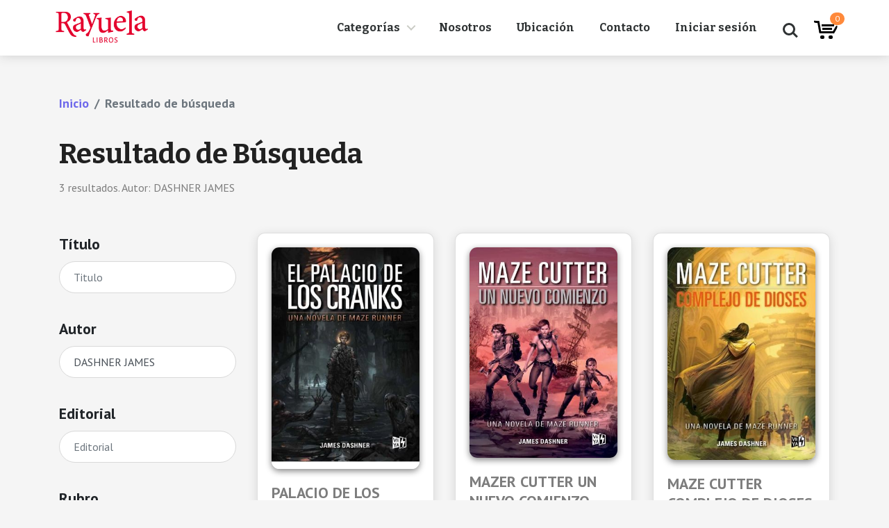

--- FILE ---
content_type: text/html; charset=UTF-8
request_url: https://rayuelalibros.com.ar/libros/buscar?autor=DASHNER%20JAMES
body_size: 17308
content:
<!doctype html>
<html lang="es">
<head>
	<!-- Required meta tags -->
	<meta charset="utf-8">
	<meta name="viewport" content="width=device-width, initial-scale=1, shrink-to-fit=no">

	<!-- Bootstrap CSS -->
	<link rel="stylesheet" type="text/css" href="https://rayuelalibros.com.ar/assets/rayuela/css/bootstrap.min.css" >
	<link rel="stylesheet" type="text/css" href="https://rayuelalibros.com.ar/assets/rayuela/css/styles.css">
	<!-- Important Owl stylesheet -->
	<link rel="stylesheet" type="text/css" href="https://rayuelalibros.com.ar/assets/rayuela/css/slick.css">
	<link rel="stylesheet" type="text/css" href="https://rayuelalibros.com.ar/assets/rayuela/css/slick-theme.css">
   <meta name="csrf-token" content="Xf3b8XtukC7XEOwjcUe4MvNSYYe3ZtLNL2hziT7f">

    <title>Rayuela Libros</title>
<!-- Global site tag (gtag.js) - Google Analytics -->
<script async src="https://www.googletagmanager.com/gtag/js?id=UA-102902967-23"></script>
<script>
  window.dataLayer = window.dataLayer || [];
  function gtag(){dataLayer.push(arguments);}
  gtag('js', new Date());

  gtag('config', 'UA-102902967-23');
</script>
    <!-- Scripts -->
    <script src="https://rayuelalibros.com.ar/js/app.js" ></script>
	<!-- Fonts -->
	<link rel="stylesheet" href="https://use.fontawesome.com/releases/v5.3.1/css/all.css" integrity="sha384-mzrmE5qonljUremFsqc01SB46JvROS7bZs3IO2EmfFsd15uHvIt+Y8vEf7N7fWAU" crossorigin="anonymous">
	<link href="https://fonts.googleapis.com/css?family=Bitter:400,700|PT+Sans:400,400i,700,700i" rel="stylesheet">

<!-- Facebook Pixel Code -->
<script>
	!function(f,b,e,v,n,t,s)
	{if(f.fbq)return;n=f.fbq=function(){n.callMethod?
	n.callMethod.apply(n,arguments):n.queue.push(arguments)};
	if(!f._fbq)f._fbq=n;n.push=n;n.loaded=!0;n.version='2.0';
	n.queue=[];t=b.createElement(e);t.async=!0;
	t.src=v;s=b.getElementsByTagName(e)[0];
	s.parentNode.insertBefore(t,s)}(window,document,'script',
	'https://connect.facebook.net/en_US/fbevents.js');
	fbq('init', '520536805227390'); 
	fbq('track', 'PageView');
	</script>
	<noscript>
	<img height="1" width="1" 
	src="https://www.facebook.com/tr?id=520536805227390&ev=PageView
	&noscript=1"/>
	</noscript>
	<!-- End Facebook Pixel Code -->
</head>
<body class="nav-is-fixed section-search">
	<script>
		var siteRoot=  'https://rayuelalibros.com.ar'
	</script>
	<header class="cd-main-header">
			<a class="cd-logo" href="https://rayuelalibros.com.ar"><img src="https://rayuelalibros.com.ar/assets/rayuela/img/logo.png" alt="Logo"></a>
			<ul class="cd-header-buttons">
				<li><a class="cd-search-trigger" href="#cd-search"><span></span></a></li>
				<li><a class="cd-nav-trigger" href="#cd-primary-nav"><span></span></a></li>
				<span id="rayuelaVue">
					<carrito ref="carritoRef"></carrito>
				</span>
				<ul>

	</header>
	<main class="cd-main-content">
		
	<script>
		var buscadorData = JSON.parse('{"autor":"DASHNER JAMES"}')
	</script>

<section class="breadcrumbs section-top">
	<div class="container">
		<div class="row">
			<div class="col-lg-12">
				<nav aria-label="breadcrumb">
					<ol class="breadcrumb">
						<li class="breadcrumb-item"><a href="https://rayuelalibros.com.ar">Inicio</a></li>
						<li class="breadcrumb-item active" aria-current="page">Resultado de búsqueda</li>
					</ol>
				</nav>
			</div>
		</div>
	</div>
</section>

<section class="search-title">
	<div class="container">
		<div class="row">
			<div class="col-lg-12">
				<h2>Resultado de Búsqueda</h2>
				<h4>3  resultados. Autor: DASHNER JAMES</h4>
			</div>
		</div>
	</div>
</section>
<section class="search-data">
	<div class="container">
		<div class="row" >
			<div class="col-lg-3 form d-none d-sm-none d-md-none d-lg-block">
				<form action="https://rayuelalibros.com.ar/libros/buscar" method="get" id="buscadorVue" ref="form">
					<div class="form-group">
						<label for="editorial">Título</label>
						<input v-model="titulo" type="text" class="form-control" name="titulo" id="titulo" placeholder="Titulo">
					</div>
					<div class="form-group">
						<label for="editorial">Autor</label>
						<input v-model="autor" type="text" class="form-control" name="autor" id="autor" placeholder="Autor">
					</div>

					<div class="form-group">
						<label for="editorial">Editorial</label>
						<input v-model="editorial" type="text" class="form-control" name="editorial" id="editorial" placeholder="Editorial">
					</div>

					<div class="form-group">
						<label for="rubro">Rubro</label>
						<div class="select" >
							<select name="rubro" v-model="rubroSeleccionado">
								<option :value="null" >Rubro</option>
								<option  v-for="(item, index) in rubros" v-bind:value="item.id" >{{ item.nombre }}</option>
							</select>

						</div>
					</div>
					<div class="form-group">
						<label for="subrubro">Subrubro</label>
						<div class="select" v-bind:class="[rubroSeleccionado ? '' : 'is_disabled']">
							<select @change="buscar" name="subrubro" v-model="subrubroSeleccionado">
								<option :value="null" >Subrubro</option>
								<option v-for="(option,index) in traerSubrubros()"  v-bind:value="option.id" >{{option.nombre}}</option>
							</select>
						</div>
					</div>
					<div class="form-group">
						<label for="isbn">ISBN-10</label>
						<input v-model="isbn" type="text" class="form-control" name="isbn" id="isbn" placeholder="15568433-42">
					</div>
					<label for="precio">Precio</label>
					<div class="form-row align-items-center">
						<div class="col-5">
							<input v-model="precioMin" type="text" class="form-control" name="precioMin" placeholder="Min">
						</div>
						<div class="col text-center">
							<i class="fas fa-arrows-alt-h"></i>
						</div>
						<div class="col-5">
							<input  v-model="precioMax" type="email" class="form-control" name="precioMax" placeholder="Max">
						</div>
					</div>
					<div class="form-group form-group-formato">
						<label for="formato">Formato</label>
						<input v-model="formato" type="text" class="form-control" id="formato" name="formato" placeholder="Formato">
					</div>
					<div class="form-group">
						<label for="ilustrador">Ilustrador</label>
						<input v-model="ilustrador" type="text" class="form-control" id="ilustrador" name="ilustrador" placeholder="Juan Perez...">
					</div>
					<div class="form-group">
						<label for="personajes">Personajes</label>
						<input v-model="personajes" type="text" class="form-control" id="personajes" name="personajes" placeholder="Piratas...">
					</div>
					<div class="form-group">
						<label for="edicion">Edición</label>
						<input v-model="edicion" type="text" class="form-control" id="edicion" name="edicion" placeholder="2000...">
					</div>
					<div class="form-group">
						<label for="reedicion">Reedición</label>
						<input v-model="reedicion" type="text" class="form-control" id="reedicion" name="reedicion" disabled placeholder="2003...">
					</div>
					<div class="form-group">
						<label for="traductor">Traductor</label>
						<input v-model="traductor" type="text" class="form-control" id="traductor" name="traductor" placeholder="Traductor...">
					</div>
					<div class="form-group">
						<label for="coleccion">Colección</label>
						<input v-model="coleccion" type="text" class="form-control" id="coleccion" name="coleccion" placeholder="Colección...">
					</div>
				</form>
			</div>
			<div class="col-lg-9" id="btn-click1">
				<div class="row d-lg-none d-xl-none">
					<div class="col-12">
						<button class="btn-busqueda-mobile" data-toggle="collapse" data-target="#busqueda-mobile-top" aria-expanded="false" aria-controls="busqueda-mobile-top" >Mejorar filtros de búsqueda <i class="fas fa-search-plus"></i></button>
						<div class="form collapse" id="busqueda-mobile-top">
						<form action="https://rayuelalibros.com.ar/libros/buscar" method="get" id="buscadorVue2" ref="form">
					
					<div class="form-group">
						<label for="editorial">Título</label>
						<input v-model="titulo" type="text" class="form-control" name="titulo" id="titulo" placeholder="Titulo">
					</div>
					<div class="form-group">
						<label for="editorial">Autor</label>
						<input v-model="autor" type="text" class="form-control" name="autor" id="autor" placeholder="Autor">
					</div>

					<div class="form-group">
						<label for="editorial">Editorial</label>
						<input v-model="editorial" type="text" class="form-control" name="editorial" id="editorial" placeholder="Editorial">
					</div>

					<div class="form-group">
						<label for="rubro">Rubro</label>
						<div class="select" >
							<select name="rubro" v-model="rubroSeleccionado">
								<option :value="null" >Rubro</option>
								<option  v-for="(item, index) in rubros" v-bind:value="item.id" >{{ item.nombre }}</option>
							</select>

						</div>
					</div>
					<div class="form-group">
						<label for="subrubro">Subrubro</label>
						<div class="select" v-bind:class="[rubroSeleccionado ? '' : 'is_disabled']">
							<select @change="buscar" name="subrubro" v-model="subrubroSeleccionado">
								<option :value="null" >Subrubro</option>
								<option v-for="(option,index) in traerSubrubros()"  v-bind:value="option.id" >{{option.nombre}}</option>
							</select>
						</div>
					</div>
					<div class="form-group">
						<label for="isbn">ISBN-10</label>
						<input v-model="isbn" type="text" class="form-control" name="isbn" id="isbn" placeholder="15568433-42">
					</div>
					<label for="precio">Precio</label>
					<div class="form-row align-items-center">
						<div class="col-5">
							<input v-model="precioMin" type="text" class="form-control" name="precioMin" placeholder="Min">
						</div>
						<div class="col text-center">
							<i class="fas fa-arrows-alt-h"></i>
						</div>
						<div class="col-5">
							<input  v-model="precioMax" type="email" class="form-control" name="precioMax" placeholder="Max">
						</div>
					</div>
					<div class="form-group form-group-formato">
						<label for="formato">Formato</label>
						<input v-model="formato" type="text" class="form-control" id="formato" name="formato" placeholder="Formato">
					</div>
					<div class="form-group">
						<label for="ilustrador">Ilustrador</label>
						<input v-model="ilustrador" type="text" class="form-control" id="ilustrador" name="ilustrador" placeholder="Juan Perez...">
					</div>
					<div class="form-group">
						<label for="personajes">Personajes</label>
						<input v-model="personajes" type="text" class="form-control" id="personajes" name="personajes" placeholder="Piratas...">
					</div>
					<div class="form-group">
						<label for="edicion">Edición</label>
						<input v-model="edicion" type="text" class="form-control" id="edicion" name="edicion" placeholder="2000...">
					</div>
					<div class="form-group">
						<label for="reedicion">Reedición</label>
						<input v-model="reedicion" type="text" class="form-control" id="reedicion" name="reedicion" disabled placeholder="2003...">
					</div>
					<div class="form-group">
						<label for="traductor">Traductor</label>
						<input v-model="traductor" type="text" class="form-control" id="traductor" name="traductor" placeholder="Traductor...">
					</div>
					<div class="form-group">
						<label for="coleccion">Colección</label>
						<input v-model="coleccion" type="text" class="form-control" id="coleccion" name="coleccion" placeholder="Colección...">
					</div>
				</form>
						</div>
					</div>
				</div>
				<div class="row" id="resultado-libros"> 
										<div class="col-lg-4">
						<div class="card card-book" > 
							<a href="https://rayuelalibros.com.ar/libros/ver/346185"><img class="card-img-top" src="/imagenes-libros/9789877477917.jpg" alt="Card image cap" id="img-libro-346185"></a>
							<div class="card-body">
								<h4 class="card-title"><a href="https://rayuelalibros.com.ar/libros/ver/346185">PALACIO DE LOS CRANKS EL</a></h4>
																<p class="card-author">por: <a href="https://rayuelalibros.com.ar/libros/buscar?autor=DASHNER JAMES ">DASHNER JAMES</a></p>
																<a href="https://rayuelalibros.com.ar/libros/ver/346185" class="btn btn-book">Ver libro</a>

								<a class="btn btn-book me-interesa-btn" href="https://api.whatsapp.com/send?phone=5492215672000&text=Hola!%20Me%20interesa%20este%20libro%20%22PALACIO DE LOS CRANKS EL%22%20https://rayuelalibros.com.ar/libros/ver/346185" target="_blank"><i class="fab fa-whatsapp"></i> Consultar</a>							</div>
						</div>
					</div>
										<div class="col-lg-4">
						<div class="card card-book" > 
							<a href="https://rayuelalibros.com.ar/libros/ver/360332"><img class="card-img-top" src="/imagenes-libros/9789877478969.jpg" alt="Card image cap" id="img-libro-360332"></a>
							<div class="card-body">
								<h4 class="card-title"><a href="https://rayuelalibros.com.ar/libros/ver/360332">MAZER CUTTER UN NUEVO COMIENZO</a></h4>
																<p class="card-author">por: <a href="https://rayuelalibros.com.ar/libros/buscar?autor=DASHNER JAMES ">DASHNER JAMES</a></p>
																<a href="https://rayuelalibros.com.ar/libros/ver/360332" class="btn btn-book">Ver libro</a>

								<a class="btn btn-book me-interesa-btn" href="https://api.whatsapp.com/send?phone=5492215672000&text=Hola!%20Me%20interesa%20este%20libro%20%22MAZER CUTTER UN NUEVO COMIENZO%22%20https://rayuelalibros.com.ar/libros/ver/360332" target="_blank"><i class="fab fa-whatsapp"></i> Consultar</a>							</div>
						</div>
					</div>
										<div class="col-lg-4">
						<div class="card card-book" > 
							<a href="https://rayuelalibros.com.ar/libros/ver/376100"><img class="card-img-top" src="/imagenes-libros/9786313001019.jpg" alt="Card image cap" id="img-libro-376100"></a>
							<div class="card-body">
								<h4 class="card-title"><a href="https://rayuelalibros.com.ar/libros/ver/376100">MAZE CUTTER COMPLEJO DE DIOSES</a></h4>
																<p class="card-author">por: <a href="https://rayuelalibros.com.ar/libros/buscar?autor=DASHNER JAMES ">DASHNER JAMES</a></p>
																<a href="https://rayuelalibros.com.ar/libros/ver/376100" class="btn btn-book">Ver libro</a>

								<a class="btn btn-book me-interesa-btn" href="https://api.whatsapp.com/send?phone=5492215672000&text=Hola!%20Me%20interesa%20este%20libro%20%22MAZE CUTTER COMPLEJO DE DIOSES%22%20https://rayuelalibros.com.ar/libros/ver/376100" target="_blank"><i class="fab fa-whatsapp"></i> Consultar</a>							</div>
						</div>
					</div>
					
				</div>

				<div class="row d-lg-none d-xl-none">
					<div class="col-12">
						<button class="btn-busqueda-mobile" data-toggle="collapse" data-target="#busqueda-mobile-top2" aria-expanded="false" aria-controls="busqueda-mobile-top2" >Mejorar filtros de búsqueda <i class="fas fa-search-plus"></i></button>
						<div class="form collapse" id="busqueda-mobile-top2">
						<form action="https://rayuelalibros.com.ar/libros/buscar" method="get" id="buscadorVue3" ref="form">
					<div class="form-group">
						<label for="editorial">Título</label>
						<input v-model="titulo" type="text" class="form-control" name="titulo" id="titulo" placeholder="Titulo">
					</div>
					<div class="form-group">
						<label for="editorial">Autor</label>
						<input v-model="autor" type="text" class="form-control" name="autor" id="autor" placeholder="Autor">
					</div>


					<div class="form-group">
						<label for="editorial">Editorial</label>
						<input v-model="editorial" type="text" class="form-control" name="editorial" id="editorial" placeholder="Editorial">
					</div>

					<div class="form-group">
						<label for="rubro">Rubro</label>
						<div class="select" >
							<select name="rubro" v-model="rubroSeleccionado">
								<option :value="null" >Rubro</option>
								<option  v-for="(item, index) in rubros" v-bind:value="item.id" >{{ item.nombre }}</option>
							</select>

						</div>
					</div>
					<div class="form-group">
						<label for="subrubro">Subrubro</label>
						<div class="select" v-bind:class="[rubroSeleccionado ? '' : 'is_disabled']">
							<select @change="buscar" name="subrubro" v-model="subrubroSeleccionado">
								<option :value="null" >Subrubro</option>
								<option v-for="(option,index) in traerSubrubros()"  v-bind:value="option.id" >{{option.nombre}}</option>
							</select>
						</div>
					</div>
					<div class="form-group">
						<label for="isbn">ISBN-10</label>
						<input v-model="isbn" type="text" class="form-control" name="isbn" id="isbn" placeholder="15568433-42">
					</div>
					<label for="precio">Precio</label>
					<div class="form-row align-items-center">
						<div class="col-5">
							<input v-model="precioMin" type="text" class="form-control" name="precioMin" placeholder="Min">
						</div>
						<div class="col text-center">
							<i class="fas fa-arrows-alt-h"></i>
						</div>
						<div class="col-5">
							<input  v-model="precioMax" type="email" class="form-control" name="precioMax" placeholder="Max">
						</div>
					</div>
					<div class="form-group form-group-formato">
						<label for="formato">Formato</label>
						<input v-model="formato" type="text" class="form-control" id="formato" name="formato" placeholder="Formato">
					</div>
					<div class="form-group">
						<label for="ilustrador">Ilustrador</label>
						<input v-model="ilustrador" type="text" class="form-control" id="ilustrador" name="ilustrador" placeholder="Juan Perez...">
					</div>
					<div class="form-group">
						<label for="personajes">Personajes</label>
						<input v-model="personajes" type="text" class="form-control" id="personajes" name="personajes" placeholder="Piratas...">
					</div>
					<div class="form-group">
						<label for="edicion">Edición</label>
						<input v-model="edicion" type="text" class="form-control" id="edicion" name="edicion" placeholder="2000...">
					</div>
					<div class="form-group">
						<label for="reedicion">Reedición</label>
						<input v-model="reedicion" type="text" class="form-control" id="reedicion" name="reedicion" disabled placeholder="2003...">
					</div>
					<div class="form-group">
						<label for="traductor">Traductor</label>
						<input v-model="traductor" type="text" class="form-control" id="traductor" name="traductor" placeholder="Traductor...">
					</div>
					<div class="form-group">
					
						<label for="coleccion">Colección</label>
						<input v-model="coleccion" type="text" class="form-control" id="coleccion" name="coleccion" placeholder="Colección...">
					</div>
				</form>
						</div>
					</div>
				</div>

				<nav aria-label="...">

					
				</nav>
			</div>
		</div>
	</div>
</section>


<br>
		<!-- <section class="todo-pago">
			<div class="container">
				<div class="row">
					<div class="col-lg-12 text-center">
						<img src="https://rayuelalibros.com.ar/assets/rayuela/img/todopago.png" class="img-fluid" alt="">
					</div>
				</div>
			</div>
		</section> -->
		<footer>
	<div class="bg-red">
		<div class="container">
			<div class="row">
				<div class="col-lg-3">
					<h5>Institucional</h5>
					<ul>
						<li><a href="https://rayuelalibros.com.ar/nosotros">Nosotros</a></li>
						<li><a href="https://rayuelalibros.com.ar/ubicacion">Ubicación</a></li>
						<li><a href="https://rayuelalibros.com.ar/contacto">Contacto</a></li>
					</ul>
				</div>
				<div class="col-lg-3">
					<h5>Productos</h5>
					<ul>
						<li><a href="https://rayuelalibros.com.ar/login">Iniciar sesión</a></li>
						<li><a href="https://rayuelalibros.com.ar/login">Registrarse</a></li>
						<li><a href="https://rayuelalibros.com.ar/faq">Preguntas frecuentes</a></li>
					</ul>
				</div>
				<div class="col-lg-3">
					<h5>Politicas</h5>
					<ul>
						<li><a href="https://rayuelalibros.com.ar/privacidad">Privacidad</a></li>
						<li><a href="https://rayuelalibros.com.ar/condiciones">Condiciones de uso</a></li>
					</ul>
				</div>
				<div class="col-lg-3">
					<h5>Atención al cliente</h5>
					<ul>
						<li>+54 9 221 567-2000 /  427-0619 </li>
						<li>Lunes a Viernes de 9:00 a 18:30 hs</li>
						<li>Sábados de 9:30 a 13:00</li>
					</ul>
				</div>
			</div>
			<div class="row">
				<div class="col-lg-12 text-center social">
				
				<a target="_blank" href="https://api.whatsapp.com/send?phone=5492215672000" ><i class="fab fa-whatsapp"></i></a>
							<a target="_blank" href="https://www.facebook.com/rayuelalaplata/" ><i class="fab fa-facebook"></i></a>
							<a target="_blank" href="https://www.instagram.com/rayuelalaplata/" ><i class="fab fa-instagram"></i></a>
					<p>Plaza Italia n° 187 e/ 44 y diag. 77</p>
				</div>
			</div>
		</div>
	</div>
	<div class="container sub-footer">
		<div class="row">
			<div class="col-lg-8">
				<img src="https://rayuelalibros.com.ar/assets/rayuela/img/logo.png" alt="Logo Rayuela">
				<p> Copyright © 2019 Rayuela. Todos los derechos reservados.</p>
				<a href="#"><img src="https://rayuelalibros.com.ar/assets/rayuela/img/datafiscal.png" alt="Data Fiscal Rayuela"></a>
			</div>
			<div class="col-lg-4 text-right">
				<a href="http://www.inhouse.com.ar"><img src="https://rayuelalibros.com.ar/assets/rayuela/img/inhouse.png" alt="Inhouse - Soluciones web"></a>
			</div>
		</div>
	</div>
</footer>
		<div class="cd-overlay"></div>
	</main>
	<nav class="cd-nav">
			<ul id="cd-primary-nav" class="cd-primary-nav is-fixed">
				<li class="has-children">
					<a href="#">Categorías</a>

					<ul class="cd-secondary-nav is-hidden">
						<li class="go-back"><a href="#0">Menu</a></li>

						<li class="has-children">
							<a href="https://rayuelalibros.com.ar/libros/buscar?&rubro=61">Infantiles</a>
							<ul class="is-hidden">
								<li class="go-back"><a href="#0">Volver</a></li>
								<li><a href="https://rayuelalibros.com.ar/libros/buscar?&rubro=61&subrubro=235">0 a 2</a></li>
								<li><a href="https://rayuelalibros.com.ar/libros/buscar?&rubro=61&subrubro=236">3 a 5</a></li>
								<li><a href="https://rayuelalibros.com.ar/libros/buscar?&rubro=61&subrubro=237">6 a 8</a></li>
								<li><a href="https://rayuelalibros.com.ar/libros/buscar?&rubro=61&subrubro=238">9 a 11</a></li>
							</ul>
						</li>
						<li class="has-children">
							<a href="https://rayuelalibros.com.ar/libros/buscar?&rubro=28">Literatura </a>
							<ul class="is-hidden">
								<li class="go-back"><a href="#0">Volver</a></li>
								<li><a href="https://rayuelalibros.com.ar/libros/buscar?&rubro=28&subrubro=243">Literatura argentina</a></li>
								<li><a href="https://rayuelalibros.com.ar/libros/buscar?&rubro=28&subrubro=224">Literatura general</a></li>
								<li><a href="https://rayuelalibros.com.ar/libros/buscar?&rubro=28&subrubro=245">Literatura norteamericana</a></li>
									<!-- <li><a href="https://rayuelalibros.com.ar/libros/buscar?&rubro=28&subrubro=245">Literatura universal FALTAAAA</a></li> -->
								<li><a href="https://rayuelalibros.com.ar/libros/buscar?&rubro=28&subrubro=246">Novela gráfica</a></li>
							</ul>
						</li>
						<li class="has-children">
							<a href="https://rayuelalibros.com.ar/libros/buscar?&rubro=72">Juveniles</a>
							<ul class="is-hidden">
								<li class="go-back"><a href="#0">Volver</a></li>
								<li><a href="https://rayuelalibros.com.ar/libros/buscar?&rubro=72&subrubro=288">Ciencia ficción</a></li>
								<li><a href="https://rayuelalibros.com.ar/libros/buscar?&rubro=72&subrubro=290">Entretenimiento</a></li>
								<li><a href="https://rayuelalibros.com.ar/libros/buscar?&rubro=72&subrubro=189">Fantástico</a></li>
								<li><a href="https://rayuelalibros.com.ar/libros/buscar?&rubro=72&subrubro=289">Género negro</a></li>
								<li><a href="https://rayuelalibros.com.ar/libros/buscar?&rubro=72&subrubro=287">Realismo</a></li>
							</ul>
						</li>
						<li class="has-children">
							<a href="https://rayuelalibros.com.ar/libros/buscar?&rubro=20">Educación</a>
							<ul class="is-hidden">
								<li class="go-back"><a href="#0">Volver</a></li>
								<li><a href="https://rayuelalibros.com.ar/libros/buscar?&rubro=20&subrubro=172">Educación</a></li>
								<li><a href="https://rayuelalibros.com.ar/libros/buscar?&rubro=20&subrubro=257">Didáctica</a></li>
								<li><a href="https://rayuelalibros.com.ar/libros/buscar?&rubro=20&subrubro=260">Gestión administración política educativa</a></li>
								<li><a href="https://rayuelalibros.com.ar/libros/buscar?&rubro=20&subrubro=259">Orientación escolar</a></li>
								<li><a href="https://rayuelalibros.com.ar/libros/buscar?&rubro=20&subrubro=258">Pedagogía</a></li>
								<li><a href="https://rayuelalibros.com.ar/libros/buscar?&rubro=20&subrubro=261">Revistas</a></li>
							</ul>
						</li>

						<li class="has-children">
							<a >Otros rubros</a>
							<ul class="is-hidden">
								<li class="go-back"><a href="#0">Volver</a></li>
								<li><a href="https://rayuelalibros.com.ar/libros/buscar">Ver más rubros</a></li>
								<!-- <li><a href="https://rayuelalibros.com.ar/libros/buscar?&rubro=74">Artes</a></li>
								cocina
								<li><a href="https://rayuelalibros.com.ar/libros/buscar?&rubro=29&subrubro=151">Agenda</a></li>
								<li><a href="https://rayuelalibros.com.ar/libros/buscar?&rubro=45">Diccionarios</a></li>
								<li><a href="https://rayuelalibros.com.ar/libros/buscar?&rubro=74&subrubro=252">Danza</a></li>
								<li><a href="https://rayuelalibros.com.ar/libros/buscar?&rubro=74&subrubro=250">Diseño</a></li>
								<li><a href="https://rayuelalibros.com.ar/libros/buscar?&rubro=74&subrubro=248">Fotografia</a></li> -->
							</ul>
						</li>


<!-- 
						<li class="has-children">
							<a href="https://rayuelalibros.com.ar/libros/buscar?&rubro=16&subrubro=145">Adolescente/complementario</a>
						
							<a href="https://rayuelalibros.com.ar/libros/buscar?&rubro=29&subrubro=151">Agendas</a>
						
							<a href="https://rayuelalibros.com.ar/libros/buscar?&rubro=32&subrubro=183">Antropología</a>
						</li>
						<li class="has-children">
							<a href="https://rayuelalibros.com.ar/libros/buscar?&rubro=74">Artes</a>
							<ul class="is-hidden">
								<li class="go-back"><a href="#0">Volver</a></li>
								<li><a href="https://rayuelalibros.com.ar/libros/buscar?&rubro=74&subrubro=251">Arquitectura y decoración de interiores</a></li>
								<li><a href="https://rayuelalibros.com.ar/libros/buscar?&rubro=74&subrubro=247">Artes visuales</a></li>
								<li><a href="https://rayuelalibros.com.ar/libros/buscar?&rubro=74&subrubro=249">Cine</a></li>
								<li><a href="https://rayuelalibros.com.ar/libros/buscar?&rubro=74&subrubro=252">Danza</a></li>
								<li><a href="https://rayuelalibros.com.ar/libros/buscar?&rubro=74&subrubro=250">Diseño</a></li>
								<li><a href="https://rayuelalibros.com.ar/libros/buscar?&rubro=74&subrubro=248">Fotografia</a></li>
							</ul>
						</li>
						<li class="has-children">
							<a href="https://rayuelalibros.com.ar/libros/buscar?&rubro=35&subrubro=128">Bibliotecología</a>
						</li>
						<li class="has-children">
							<a href="https://rayuelalibros.com.ar/libros/buscar?&rubro=41">Cocina</a>
							<ul class="is-hidden">
								<li class="go-back"><a href="#0">Volver</a></li>
								<li><a href="https://rayuelalibros.com.ar/libros/buscar?&rubro=41&subrubro=282">Bebidas</a></li>
								<li><a href="https://rayuelalibros.com.ar/libros/buscar?&rubro=41&subrubro=280">Cocina de autor</a></li>
								<li><a href="https://rayuelalibros.com.ar/libros/buscar?&rubro=41&subrubro=281">Cocina del mundo</a></li>
								<li><a href="https://rayuelalibros.com.ar/libros/buscar?&rubro=41&subrubro=276">Dietas especiales</a></li>
								<li><a href="https://rayuelalibros.com.ar/libros/buscar?&rubro=41&subrubro=277">Dulce</a></li>
								<li><a href="https://rayuelalibros.com.ar/libros/buscar?&rubro=41&subrubro=279">Recetario</a></li>
								<li><a href="https://rayuelalibros.com.ar/libros/buscar?&rubro=41&subrubro=278">Salado</a></li>
							</ul>
						</li>
						<li class="has-children">
							<a href="https://rayuelalibros.com.ar/libros/buscar?&rubro=19&subrubro=178">Comunicación</a>
						
							<a href="https://rayuelalibros.com.ar/libros/buscar?&rubro=43&subrubro=143">Crítica/Teoría Literaria</a>
						</li>
						<li class="has-children">
							<a href="https://rayuelalibros.com.ar/libros/buscar?&rubro=44">Deporte</a>
							<ul class="is-hidden">
								<li class="go-back"><a href="#0">Volver</a></li>
								<li><a href="https://rayuelalibros.com.ar/libros/buscar?&rubro=44&subrubro=264">Formativos</a></li>
								<li><a href="https://rayuelalibros.com.ar/libros/buscar?&rubro=44&subrubro=154">Fútbol</a></li>
								<li><a href="https://rayuelalibros.com.ar/libros/buscar?&rubro=44&subrubro=265">Otros deportes</a></li>
								<li><a href="https://rayuelalibros.com.ar/libros/buscar?&rubro=44&subrubro=263">Reglamentos</a></li>
							</ul>
						</li>
						<li class="has-children">
							<a href="https://rayuelalibros.com.ar/libros/buscar?&rubro=4&subrubro=174">Derecho</a>
						
							<a href="https://rayuelalibros.com.ar/libros/buscar?&rubro=45">Diccionarios</a>
						
							<a href="https://rayuelalibros.com.ar/libros/buscar?&rubro=47&subrubro=164">Divulgación científica</a>
						</li>
						<li class="has-children">
							<a href="https://rayuelalibros.com.ar/libros/buscar?&rubro=39">Economía</a>
							<ul class="is-hidden">
								<li class="go-back"><a href="#0">Volver</a></li>
								<li><a href="https://rayuelalibros.com.ar/libros/buscar?&rubro=39&subrubro=293">Economía política</a></li>
								<li><a href="https://rayuelalibros.com.ar/libros/buscar?&rubro=39&subrubro=270">Liderazgo</a></li>
								<li><a href="https://rayuelalibros.com.ar/libros/buscar?&rubro=39&subrubro=292">Managment</a></li>
								<li><a href="https://rayuelalibros.com.ar/libros/buscar?&rubro=39&subrubro=141">Marketing</a></li>
								<li><a href="https://rayuelalibros.com.ar/libros/buscar?&rubro=39&subrubro=269">Técnicos</a></li>
							</ul>
						</li>
						
						<li class="has-children">
							<a href="https://rayuelalibros.com.ar/libros/buscar?&rubro=21&subrubro=102">Ensayos/Ciencias sociales</a>
						</li>
						<li class="has-children">
							<a href="https://rayuelalibros.com.ar/libros/buscar?&rubro=73">Estilo de vida</a>
							<ul class="is-hidden">
								<li class="go-back"><a href="#0">Volver</a></li>
								<li><a href="https://rayuelalibros.com.ar/libros/buscar?&rubro=73&subrubro=242">Animales</a></li>
								<li><a href="https://rayuelalibros.com.ar/libros/buscar?&rubro=73&subrubro=239">Hacelo vos</a></li>
								<li><a href="https://rayuelalibros.com.ar/libros/buscar?&rubro=73&subrubro=241">Jardinería</a></li>
								<li><a href="https://rayuelalibros.com.ar/libros/buscar?&rubro=73&subrubro=240">Ocio</a></li>
							</ul>
						</li>
						<li class="has-children">
							<a href="https://rayuelalibros.com.ar/libros/buscar?&rubro=49&subrubro=149">Filosofía/Epistemología</a>
						
							<a href="https://rayuelalibros.com.ar/libros/buscar?&rubro=50&subrubro=175">Fonoaudiología/Reeducación</a>
						</li>
						<li class="has-children">
							<a href="https://rayuelalibros.com.ar/libros/buscar?&rubro=75">Historia y política</a>
							<ul class="is-hidden">
								<li class="go-back"><a href="#0">Volver</a></li>
								<li><a href="https://rayuelalibros.com.ar/libros/buscar?&rubro=75&subrubro=254">Historia y política americana</a></li>
								<li><a href="https://rayuelalibros.com.ar/libros/buscar?&rubro=75&subrubro=253">Historia y política argentina</a></li>
								<li><a href="https://rayuelalibros.com.ar/libros/buscar?&rubro=75&subrubro=255">Historia y política universal</a></li>
								<li><a href="https://rayuelalibros.com.ar/libros/buscar?&rubro=75&subrubro=256">Teoría histórica política</a></li>
							</ul>
						</li>
						
						
						<li class="has-children">
							<a href="https://rayuelalibros.com.ar/libros/buscar?&rubro=67&subrubro=168">Lingüística</a>
						</li>
						
						<li class="has-children">
							<a href="https://rayuelalibros.com.ar/libros/buscar?&rubro=54&subrubro=100">Poesía</a>
						
							<a href="https://rayuelalibros.com.ar/libros/buscar?&rubro=27&subrubro=229">Psicología</a>
						
							<a href="https://rayuelalibros.com.ar/libros/buscar?&rubro=25&subrubro=153">Sociología</a>
						
							<a href="https://rayuelalibros.com.ar/libros/buscar?&rubro=56&subrubro=233">Superación personal/Ciencias alternaticas</a>
					
							<a href="https://rayuelalibros.com.ar/libros/buscar?&rubro=65&subrubro=160">Teatro</a>
						
							<a href="https://rayuelalibros.com.ar/libros/buscar?&rubro=57&subrubro=152">Terapias y lenguajes</a>
						
							<a href="https://rayuelalibros.com.ar/libros/buscar?&rubro=26&subrubro=139">Trabajo social</a>
						</li>
						<li class="has-children">
							<a href="https://rayuelalibros.com.ar/libros/buscar?&rubro=58">Turismo</a>
							<ul class="is-hidden">
								<li class="go-back"><a href="#0">Volver</a></li>
								<li><a href="https://rayuelalibros.com.ar/libros/buscar?&rubro=58&subrubro=165">Guías</a></li>
								<li><a href="https://rayuelalibros.com.ar/libros/buscar?&rubro=58&subrubro=267">Idioma viajero</a></li>
								<li><a href="https://rayuelalibros.com.ar/libros/buscar?&rubro=58&subrubro=266">Mapas</a></li>
								
							</ul>
						</li>-->
					</ul>
				</li> 

				<li><a href="https://rayuelalibros.com.ar/nosotros">Nosotros</a></li>
				<li><a href="https://rayuelalibros.com.ar/ubicacion">Ubicación</a></li>
				<li><a href="https://rayuelalibros.com.ar/contacto">Contacto</a></li>
                					<li >
						<a href="https://rayuelalibros.com.ar/login" class="nav-link">Iniciar sesión</a>
					</li>
							</ul> <!-- primary-nav -->
		</nav> <!-- cd-nav -->	<div id="cd-search" class="cd-search">
		<form action="https://rayuelalibros.com.ar/libros/buscar" method="get" >
				<input name="general" type="search" placeholder="Buscar libro...">
		</form>
	</div>


<!-- Optional JavaScript -->
<!-- jQuery first, then Popper.js, then Bootstrap JS -->

<script src="https://rayuelalibros.com.ar/assets/rayuela/js/jquery-3.3.1.slim.min.js"></script>
<script src="https://rayuelalibros.com.ar/assets/rayuela/js/popper.min.js"></script>
<script src="https://rayuelalibros.com.ar/assets/rayuela/js/bootstrap.min.js"></script>

<script src="https://rayuelalibros.com.ar/assets/rayuela/js/modernizr.js"></script>

<!-- Include js plugin -->
<script src="https://rayuelalibros.com.ar/assets/rayuela//js/slick.min.js"></script>
<script src="https://rayuelalibros.com.ar/assets/rayuela/js/classie.js"></script>
<script src="https://rayuelalibros.com.ar/assets/metronic/global/plugins/jquery.blockui.min.js"></script>
<script src="https://rayuelalibros.com.ar/assets/rayuela/js/main.js"></script>

<script src="https://rayuelalibros.com.ar/js/pages/carrito.js"></script>

<script src="https://rayuelalibros.com.ar/js/blockui.js"></script>

<script>


	(function(){

		$("#cart1").on("click", function() {
			$(".ray-shopping-cart1").fadeToggle( "fast");
		});

		$("#cart2").on("click", function() {
			$(".ray-shopping-cart2").fadeToggle( "fast");
		});

	})();
</script>



<script>


			// Tooltips
			$(function () {
				$('[data-toggle="tooltip"]').tooltip()
			})
		</script>


		<script>
			// CREAR UNA LINEA NUEVA POR CADA CAROUSEL CON UN NUEVO #ID; REEMPLAZAR EL ULTIMO NUMERO #X. 
			var buttons7Click1 = Array.prototype.slice.call( document.querySelectorAll( '#btn-click1 button' ) ),
			totalButtons7Click1 = buttons7Click1.length;

			var buttons7Click2 = Array.prototype.slice.call( document.querySelectorAll( '#btn-click2 button' ) ),
			totalButtons7Click2 = buttons7Click2.length;

			var buttons7Click3 = Array.prototype.slice.call( document.querySelectorAll( '#btn-click3 button' ) ),
			totalButtons7Click3 = buttons7Click3.length;

			// CREAR UNA LINEA NUEVA POR CADA CAROUSEL CON UN NUEVO #ID; REEMPLAZAR EL ULTIMO NUMERO #X.
			buttons7Click1.forEach( function( el, i ) { el.addEventListener( 'click', activate, false ); } );
			buttons7Click2.forEach( function( el, i ) { el.addEventListener( 'click', activate, false ); } );
			buttons7Click3.forEach( function( el, i ) { el.addEventListener( 'click', activate, false ); } );
			

			function activate() {
				var self = this, activatedClass = 'btn-activated';

				if( !classie.has( this, activatedClass ) ) {
					classie.add( this, activatedClass );
					setTimeout( function() { classie.remove( self, activatedClass ) }, 1000 );
				}
			}

			
		</script>
		<script>

	new Vue({
		el:"#buscadorVue",
		watch: {
			titulo: _.debounce(function() {
				this.buscar();
				localStorage.titulo= this.titulo;
			}, 700),
			autor: _.debounce(function() {
				this.buscar();
				localStorage.autor= this.autor;
			}, 700),
			rubroSeleccionado: _.debounce(function() {
				console.log('cleaning subrubros')
				this.subrubroSeleccionado=null;
				buscadorData.subrubro = null;
				this.buscar()
			}, 700),
			isbn: _.debounce(function() {
				this.buscar();
				localStorage.isbn= this.isbn;
			}, 700),
			precioMax: _.debounce(function() {
				this.buscar();
				localStorage.precioMax= this.precioMax;
			}, 700),
			precioMin: _.debounce(function() {
				this.buscar();
				localStorage.precioMin= this.precioMin;
			}, 700),
			formato: _.debounce(function() {
				this.buscar();
				localStorage.formato= this.formato;
			}, 700),
			ilustrador: _.debounce(function() {
				this.buscar();
			}, 700),
			personajes: _.debounce(function() {
				this.buscar();
			}, 700),
			editorial: _.debounce(function() {
				this.buscar();
			}, 700),
			reedicion: _.debounce(function() {
				this.buscar();
			}, 700),
			traductor: _.debounce(function() {
				this.buscar();
			}, 700),
			coleccion: _.debounce(function() {
				this.buscar();
			}, 700),
			edicion: _.debounce(function() {
				this.buscar();
			}, 700),	
		},
		data: {
			rubros: [{"id":4,"codigoAuto":4,"nombre":"DERECHO","categorias":[{"id":174,"codigoAuto":172,"nombre":"DERECHO","idRubro":4}]},{"id":6,"codigoAuto":6,"nombre":"IDIOMAS","categorias":[{"id":22,"codigoAuto":21,"nombre":"IDIOMAS","idRubro":6}]},{"id":15,"codigoAuto":15,"nombre":"A CATEGORIZAR","categorias":[{"id":66,"codigoAuto":65,"nombre":"A CATEGORIZAR","idRubro":15}]},{"id":16,"codigoAuto":16,"nombre":"ADOLESCENTES\/ COMPLEMENTARIO","categorias":[{"id":145,"codigoAuto":143,"nombre":"ADOLESCENTES\/ COMPLEMENTARIO","idRubro":16}]},{"id":17,"codigoAuto":17,"nombre":"SIN CONSIGNAR","categorias":[{"id":70,"codigoAuto":68,"nombre":"SIN CONSIGNAR","idRubro":17}]},{"id":19,"codigoAuto":19,"nombre":"COMUNICACION","categorias":[{"id":178,"codigoAuto":176,"nombre":"COMUNICACION","idRubro":19}]},{"id":20,"codigoAuto":20,"nombre":"EDUCACION","categorias":[{"id":171,"codigoAuto":169,"nombre":"EDUCACION","idRubro":20},{"id":257,"codigoAuto":255,"nombre":"DIDACTICA","idRubro":20},{"id":258,"codigoAuto":256,"nombre":"PEDAGOGIA","idRubro":20},{"id":259,"codigoAuto":257,"nombre":"ORIENTACION ESCOLAR","idRubro":20},{"id":260,"codigoAuto":258,"nombre":"GESTION ADMINISTRACION POLITICA EDUCATIVA","idRubro":20},{"id":261,"codigoAuto":259,"nombre":"REVISTAS","idRubro":20}]},{"id":21,"codigoAuto":21,"nombre":"ENSAYOS\/ CIENCIAS SOCIALES","categorias":[{"id":102,"codigoAuto":100,"nombre":"ENSAYOS\/ CIENCIAS SOCIALES","idRubro":21}]},{"id":25,"codigoAuto":25,"nombre":"SOCIOLOGIA","categorias":[{"id":153,"codigoAuto":151,"nombre":"SOCIOLOGIA","idRubro":25}]},{"id":26,"codigoAuto":26,"nombre":"TRABAJO SOCIAL","categorias":[{"id":139,"codigoAuto":137,"nombre":"TRABAJO SOCIAL","idRubro":26}]},{"id":27,"codigoAuto":27,"nombre":"PSICOLOGIA","categorias":[{"id":229,"codigoAuto":227,"nombre":"PSICOLOGIA","idRubro":27}]},{"id":28,"codigoAuto":28,"nombre":"LITERATURA GENERAL","categorias":[{"id":224,"codigoAuto":222,"nombre":"LITERATURA GENERAL","idRubro":28},{"id":243,"codigoAuto":241,"nombre":"LITERATURA ARGENTINA","idRubro":28},{"id":244,"codigoAuto":242,"nombre":"LITERATURA LATINOAMERICANA","idRubro":28},{"id":245,"codigoAuto":243,"nombre":"LITERATURA NORTEAMERICANA","idRubro":28},{"id":246,"codigoAuto":244,"nombre":"NOVELA GRAFICA","idRubro":28}]},{"id":29,"codigoAuto":29,"nombre":"AGENDAS","categorias":[{"id":151,"codigoAuto":149,"nombre":"AGENDAS","idRubro":29}]},{"id":32,"codigoAuto":32,"nombre":"ANTROPOLOGIA","categorias":[{"id":183,"codigoAuto":181,"nombre":"ANTROPOLOGIA","idRubro":32}]},{"id":35,"codigoAuto":35,"nombre":"BIBLIOTECOLOGIA","categorias":[{"id":128,"codigoAuto":126,"nombre":"BIBLIOTECOLOGIA","idRubro":35}]},{"id":37,"codigoAuto":37,"nombre":"CD IDIOMAS","categorias":[{"id":184,"codigoAuto":182,"nombre":"CD IDIOMAS","idRubro":37}]},{"id":38,"codigoAuto":38,"nombre":"CIENCIAS DE LA TIERRA","categorias":[{"id":161,"codigoAuto":159,"nombre":"CIENCIAS DE LA TIERRA","idRubro":38}]},{"id":39,"codigoAuto":39,"nombre":"ECONOMIA","categorias":[{"id":141,"codigoAuto":139,"nombre":"MARKETING","idRubro":39},{"id":269,"codigoAuto":267,"nombre":"TECNICOS","idRubro":39},{"id":270,"codigoAuto":268,"nombre":"LIDERAZGO","idRubro":39},{"id":292,"codigoAuto":290,"nombre":"MANAGMENT","idRubro":39},{"id":293,"codigoAuto":291,"nombre":"ECONOMIA POLITICA","idRubro":39},{"id":294,"codigoAuto":292,"nombre":"EMPRESA","idRubro":39},{"id":295,"codigoAuto":293,"nombre":"FINANZAS","idRubro":39}]},{"id":41,"codigoAuto":41,"nombre":"COCINA ","categorias":[{"id":106,"codigoAuto":104,"nombre":"COCINA","idRubro":41},{"id":276,"codigoAuto":274,"nombre":"DIETAS ESPECIALES","idRubro":41},{"id":277,"codigoAuto":275,"nombre":"DULCE","idRubro":41},{"id":278,"codigoAuto":276,"nombre":"SALADO","idRubro":41},{"id":279,"codigoAuto":277,"nombre":"RECETARIO","idRubro":41},{"id":280,"codigoAuto":278,"nombre":"COCINA DE AUTOR","idRubro":41},{"id":281,"codigoAuto":279,"nombre":"COCINA DEL MUNDO","idRubro":41},{"id":282,"codigoAuto":280,"nombre":"BEBIDAS","idRubro":41},{"id":296,"codigoAuto":294,"nombre":"HISTORIA","idRubro":41}]},{"id":42,"codigoAuto":42,"nombre":"COMPUTACION (14)","categorias":[{"id":201,"codigoAuto":199,"nombre":"COMPUTACION","idRubro":42}]},{"id":43,"codigoAuto":43,"nombre":"CRITICA\/ TEORIA LITERARIA","categorias":[{"id":143,"codigoAuto":141,"nombre":"CRITICA\/ TEORIA LITERARIA","idRubro":43}]},{"id":44,"codigoAuto":44,"nombre":"DEPORTE","categorias":[{"id":154,"codigoAuto":152,"nombre":"FUTBOL","idRubro":44},{"id":263,"codigoAuto":261,"nombre":"REGLAMENTOS","idRubro":44},{"id":264,"codigoAuto":262,"nombre":"FORMATIVOS","idRubro":44},{"id":265,"codigoAuto":263,"nombre":"OTROS DEPORTES","idRubro":44},{"id":299,"codigoAuto":297,"nombre":"ENTRENAMIENTO","idRubro":44}]},{"id":45,"codigoAuto":45,"nombre":"DICCIONARIOS","categorias":[{"id":142,"codigoAuto":140,"nombre":"DE LA LENGUA","idRubro":45},{"id":268,"codigoAuto":266,"nombre":"DUDAS","idRubro":45},{"id":298,"codigoAuto":296,"nombre":"OTROS","idRubro":45}]},{"id":47,"codigoAuto":47,"nombre":"DIVULGACION CIENTIFICA","categorias":[{"id":164,"codigoAuto":162,"nombre":"DIVULGACION CIENTIFICA","idRubro":47}]},{"id":48,"codigoAuto":48,"nombre":"ESCOLARES","categorias":[{"id":157,"codigoAuto":155,"nombre":"PRIMARIA","idRubro":48},{"id":271,"codigoAuto":269,"nombre":"INICIAL","idRubro":48},{"id":272,"codigoAuto":270,"nombre":"SECUNDARIA","idRubro":48},{"id":273,"codigoAuto":271,"nombre":"TERCIARIOS","idRubro":48},{"id":274,"codigoAuto":272,"nombre":"UNIVERSITARIOS","idRubro":48},{"id":275,"codigoAuto":273,"nombre":"IDIOMAS","idRubro":48}]},{"id":49,"codigoAuto":49,"nombre":"FILOSOFIA\/ EPISTEMOLOGIA","categorias":[{"id":149,"codigoAuto":147,"nombre":"FILOSOFIA\/ EPISTEMOLOGIA","idRubro":49}]},{"id":50,"codigoAuto":50,"nombre":"FONOAUDIOLOGIA\/ REEDUCACION","categorias":[{"id":175,"codigoAuto":173,"nombre":"FONOAUDIOLOGIA\/ REEDUCACION","idRubro":50}]},{"id":53,"codigoAuto":53,"nombre":"MUSICA","categorias":[{"id":98,"codigoAuto":96,"nombre":"MUSICA","idRubro":53},{"id":283,"codigoAuto":281,"nombre":"MUSICOS Y BANDAS","idRubro":53},{"id":284,"codigoAuto":282,"nombre":"TECNICA","idRubro":53},{"id":285,"codigoAuto":283,"nombre":"HISTORIA\/ TEORIA","idRubro":53},{"id":286,"codigoAuto":284,"nombre":"DISCOS","idRubro":53}]},{"id":54,"codigoAuto":54,"nombre":"POESIA","categorias":[{"id":100,"codigoAuto":98,"nombre":"POESIA","idRubro":54}]},{"id":55,"codigoAuto":55,"nombre":"RELIGIONES","categorias":[{"id":182,"codigoAuto":180,"nombre":"RELIGIONES","idRubro":55}]},{"id":56,"codigoAuto":56,"nombre":"SUPERACION PERS\/ CIENC ALTERNAT","categorias":[{"id":233,"codigoAuto":231,"nombre":"SUPERACION PERS\/ CIENC ALTERNAT","idRubro":56}]},{"id":57,"codigoAuto":57,"nombre":"TERAPIAS Y LENGUAJES","categorias":[{"id":152,"codigoAuto":150,"nombre":"TERAPIAS Y LENGUAJES","idRubro":57}]},{"id":58,"codigoAuto":58,"nombre":"TURISMO","categorias":[{"id":165,"codigoAuto":163,"nombre":"GUIAS","idRubro":58},{"id":266,"codigoAuto":264,"nombre":"MAPAS","idRubro":58},{"id":267,"codigoAuto":265,"nombre":"IDIOMA VIAJERO","idRubro":58}]},{"id":61,"codigoAuto":61,"nombre":"INFANTILES","categorias":[{"id":155,"codigoAuto":153,"nombre":"A Categorizar","idRubro":61},{"id":218,"codigoAuto":216,"nombre":"INFANTILES","idRubro":61},{"id":235,"codigoAuto":233,"nombre":"0 A 2","idRubro":61},{"id":236,"codigoAuto":234,"nombre":"3 A 5","idRubro":61},{"id":237,"codigoAuto":235,"nombre":"6 A 8","idRubro":61},{"id":238,"codigoAuto":236,"nombre":"9 A 11","idRubro":61},{"id":297,"codigoAuto":295,"nombre":"12 A 14","idRubro":61}]},{"id":62,"codigoAuto":62,"nombre":"HUMOR","categorias":[{"id":129,"codigoAuto":127,"nombre":"HUMOR","idRubro":62}]},{"id":63,"codigoAuto":63,"nombre":"INGLES TEXTO","categorias":[{"id":156,"codigoAuto":154,"nombre":"INGLES TEXTO","idRubro":63}]},{"id":64,"codigoAuto":64,"nombre":"INGLES COMPLEMENTARIO","categorias":[{"id":158,"codigoAuto":156,"nombre":"INGLES COMPLEMENTARIO","idRubro":64}]},{"id":65,"codigoAuto":65,"nombre":"TEATRO","categorias":[{"id":160,"codigoAuto":158,"nombre":"TEATRO","idRubro":65}]},{"id":66,"codigoAuto":66,"nombre":"PUERICULTURA","categorias":[{"id":167,"codigoAuto":165,"nombre":"PUERICULTURA","idRubro":66}]},{"id":67,"codigoAuto":67,"nombre":"LINGUISTICA","categorias":[{"id":168,"codigoAuto":166,"nombre":"LINGUISTICA","idRubro":67}]},{"id":68,"codigoAuto":68,"nombre":"ITALIANO\/ PORTUG\/ ALEMAN","categorias":[{"id":170,"codigoAuto":168,"nombre":"ITALIANO\/ PORTUG\/ ALEMAN","idRubro":68}]},{"id":69,"codigoAuto":69,"nombre":"UNIVERSITARIOS (14)","categorias":[{"id":179,"codigoAuto":177,"nombre":"UNIVERSITARIOS","idRubro":69}]},{"id":71,"codigoAuto":71,"nombre":"NAUTICA\/ NAVEGACION","categorias":[{"id":188,"codigoAuto":186,"nombre":"NAUTICA\/ NAVEGACION","idRubro":71}]},{"id":72,"codigoAuto":72,"nombre":"JUVENILES","categorias":[{"id":189,"codigoAuto":187,"nombre":"FANT\u00c1STICO","idRubro":72},{"id":287,"codigoAuto":285,"nombre":"REALISMO","idRubro":72},{"id":288,"codigoAuto":286,"nombre":"CIENCIA FICCI\u00d3N","idRubro":72},{"id":289,"codigoAuto":287,"nombre":"G\u00c9NERO NEGRO","idRubro":72},{"id":290,"codigoAuto":288,"nombre":"ENTRETENIMIENTO","idRubro":72},{"id":291,"codigoAuto":289,"nombre":"A Categorizar","idRubro":72}]},{"id":73,"codigoAuto":73,"nombre":"ESTILO DE VIDA","categorias":[{"id":239,"codigoAuto":237,"nombre":"HACELO VOS","idRubro":73},{"id":240,"codigoAuto":238,"nombre":"OCIO","idRubro":73},{"id":241,"codigoAuto":239,"nombre":"JARDINERIA","idRubro":73},{"id":242,"codigoAuto":240,"nombre":"ANIMALES","idRubro":73}]},{"id":74,"codigoAuto":74,"nombre":"ARTES","categorias":[{"id":247,"codigoAuto":245,"nombre":"ARTES VISUALES","idRubro":74},{"id":248,"codigoAuto":246,"nombre":"FOTOGRAFIA","idRubro":74},{"id":249,"codigoAuto":247,"nombre":"CINE","idRubro":74},{"id":250,"codigoAuto":248,"nombre":"DISE\u00d1O","idRubro":74},{"id":251,"codigoAuto":249,"nombre":"ARQUITECTURA Y DECORACION DE INTERIORES","idRubro":74},{"id":252,"codigoAuto":250,"nombre":"DANZA","idRubro":74}]},{"id":75,"codigoAuto":75,"nombre":"HISTORIA Y POLITICA","categorias":[{"id":253,"codigoAuto":251,"nombre":"HISTORIA Y POLITICA ARGENTINA","idRubro":75},{"id":254,"codigoAuto":252,"nombre":"HISTORIA Y POLITICA AMERICANA","idRubro":75},{"id":255,"codigoAuto":253,"nombre":"HISTORIA Y POLITICA UNIVERSAL","idRubro":75},{"id":256,"codigoAuto":254,"nombre":"TEORIA HISTORIA Y POLITICA","idRubro":75}]},{"id":76,"codigoAuto":76,"nombre":"ITEM-SERVICIO","categorias":[{"id":262,"codigoAuto":260,"nombre":"ITEM-SERVICIO","idRubro":76}]},{"id":77,"codigoAuto":77,"nombre":"EN ESTANTERIA DE EDITORIAL","categorias":[]}],
			rubroSeleccionado:  'null' ,
			subrubroSeleccionado:  !buscadorData.subrubro ? "null" : buscadorData.subrubro,
			titulo:  '',
			autor:  'DASHNER JAMES',
			isbn: '',
			precioMax: '',
			precioMin: '',
			formato: '',
			ilustrador: '',
			personajes: '',
			editorial: '',
			reedicion: '',
			traductor: '',
			coleccion: '',
			edicion: ''
		},
		mounted() { 
		},
		ready: function() { 
		},
		methods: { 
			buscar(){ 
				BlockUI.blockUI($(".cd-main-content"));
				this.$refs.form.submit();
			},
			traerSubrubros( ) { 
				if (this.rubros.length > 0) {
					const item = this.rubros.find(item => item.id === parseInt(this.rubroSeleccionado));
					if (this.rubros.indexOf(item) != -1) {
						return item.categorias;
					}
				}
				return false;
			}
		}
	})
	new Vue({
		el:"#buscadorVue2",
		watch: {
			titulo: _.debounce(function() {
				this.buscar();
				localStorage.titulo= this.titulo;
			}, 700),
			autor: _.debounce(function() {
				this.buscar();
				localStorage.autor= this.autor;
			}, 700),
			rubroSeleccionado: _.debounce(function() {
				console.log('cleaning subrubros')
				this.subrubroSeleccionado=null;
				buscadorData.subrubro = null;
				this.buscar()
			}, 700),
			isbn: _.debounce(function() {
				this.buscar();
				localStorage.isbn= this.isbn;
			}, 700),
			precioMax: _.debounce(function() {
				this.buscar();
				localStorage.precioMax= this.precioMax;
			}, 700),
			precioMin: _.debounce(function() {
				this.buscar();
				localStorage.precioMin= this.precioMin;
			}, 700),
			formato: _.debounce(function() {
				this.buscar();
				localStorage.formato= this.formato;
			}, 700),
			ilustrador: _.debounce(function() {
				this.buscar();
			}, 700),
			personajes: _.debounce(function() {
				this.buscar();
			}, 700),
			editorial: _.debounce(function() {
				this.buscar();
			}, 700),
			reedicion: _.debounce(function() {
				this.buscar();
			}, 700),
			traductor: _.debounce(function() {
				this.buscar();
			}, 700),
			coleccion: _.debounce(function() {
				this.buscar();
			}, 700),
			edicion: _.debounce(function() {
				this.buscar();
			}, 700),	
		},
		data: {
			rubros: [{"id":4,"codigoAuto":4,"nombre":"DERECHO","categorias":[{"id":174,"codigoAuto":172,"nombre":"DERECHO","idRubro":4}]},{"id":6,"codigoAuto":6,"nombre":"IDIOMAS","categorias":[{"id":22,"codigoAuto":21,"nombre":"IDIOMAS","idRubro":6}]},{"id":15,"codigoAuto":15,"nombre":"A CATEGORIZAR","categorias":[{"id":66,"codigoAuto":65,"nombre":"A CATEGORIZAR","idRubro":15}]},{"id":16,"codigoAuto":16,"nombre":"ADOLESCENTES\/ COMPLEMENTARIO","categorias":[{"id":145,"codigoAuto":143,"nombre":"ADOLESCENTES\/ COMPLEMENTARIO","idRubro":16}]},{"id":17,"codigoAuto":17,"nombre":"SIN CONSIGNAR","categorias":[{"id":70,"codigoAuto":68,"nombre":"SIN CONSIGNAR","idRubro":17}]},{"id":19,"codigoAuto":19,"nombre":"COMUNICACION","categorias":[{"id":178,"codigoAuto":176,"nombre":"COMUNICACION","idRubro":19}]},{"id":20,"codigoAuto":20,"nombre":"EDUCACION","categorias":[{"id":171,"codigoAuto":169,"nombre":"EDUCACION","idRubro":20},{"id":257,"codigoAuto":255,"nombre":"DIDACTICA","idRubro":20},{"id":258,"codigoAuto":256,"nombre":"PEDAGOGIA","idRubro":20},{"id":259,"codigoAuto":257,"nombre":"ORIENTACION ESCOLAR","idRubro":20},{"id":260,"codigoAuto":258,"nombre":"GESTION ADMINISTRACION POLITICA EDUCATIVA","idRubro":20},{"id":261,"codigoAuto":259,"nombre":"REVISTAS","idRubro":20}]},{"id":21,"codigoAuto":21,"nombre":"ENSAYOS\/ CIENCIAS SOCIALES","categorias":[{"id":102,"codigoAuto":100,"nombre":"ENSAYOS\/ CIENCIAS SOCIALES","idRubro":21}]},{"id":25,"codigoAuto":25,"nombre":"SOCIOLOGIA","categorias":[{"id":153,"codigoAuto":151,"nombre":"SOCIOLOGIA","idRubro":25}]},{"id":26,"codigoAuto":26,"nombre":"TRABAJO SOCIAL","categorias":[{"id":139,"codigoAuto":137,"nombre":"TRABAJO SOCIAL","idRubro":26}]},{"id":27,"codigoAuto":27,"nombre":"PSICOLOGIA","categorias":[{"id":229,"codigoAuto":227,"nombre":"PSICOLOGIA","idRubro":27}]},{"id":28,"codigoAuto":28,"nombre":"LITERATURA GENERAL","categorias":[{"id":224,"codigoAuto":222,"nombre":"LITERATURA GENERAL","idRubro":28},{"id":243,"codigoAuto":241,"nombre":"LITERATURA ARGENTINA","idRubro":28},{"id":244,"codigoAuto":242,"nombre":"LITERATURA LATINOAMERICANA","idRubro":28},{"id":245,"codigoAuto":243,"nombre":"LITERATURA NORTEAMERICANA","idRubro":28},{"id":246,"codigoAuto":244,"nombre":"NOVELA GRAFICA","idRubro":28}]},{"id":29,"codigoAuto":29,"nombre":"AGENDAS","categorias":[{"id":151,"codigoAuto":149,"nombre":"AGENDAS","idRubro":29}]},{"id":32,"codigoAuto":32,"nombre":"ANTROPOLOGIA","categorias":[{"id":183,"codigoAuto":181,"nombre":"ANTROPOLOGIA","idRubro":32}]},{"id":35,"codigoAuto":35,"nombre":"BIBLIOTECOLOGIA","categorias":[{"id":128,"codigoAuto":126,"nombre":"BIBLIOTECOLOGIA","idRubro":35}]},{"id":37,"codigoAuto":37,"nombre":"CD IDIOMAS","categorias":[{"id":184,"codigoAuto":182,"nombre":"CD IDIOMAS","idRubro":37}]},{"id":38,"codigoAuto":38,"nombre":"CIENCIAS DE LA TIERRA","categorias":[{"id":161,"codigoAuto":159,"nombre":"CIENCIAS DE LA TIERRA","idRubro":38}]},{"id":39,"codigoAuto":39,"nombre":"ECONOMIA","categorias":[{"id":141,"codigoAuto":139,"nombre":"MARKETING","idRubro":39},{"id":269,"codigoAuto":267,"nombre":"TECNICOS","idRubro":39},{"id":270,"codigoAuto":268,"nombre":"LIDERAZGO","idRubro":39},{"id":292,"codigoAuto":290,"nombre":"MANAGMENT","idRubro":39},{"id":293,"codigoAuto":291,"nombre":"ECONOMIA POLITICA","idRubro":39},{"id":294,"codigoAuto":292,"nombre":"EMPRESA","idRubro":39},{"id":295,"codigoAuto":293,"nombre":"FINANZAS","idRubro":39}]},{"id":41,"codigoAuto":41,"nombre":"COCINA ","categorias":[{"id":106,"codigoAuto":104,"nombre":"COCINA","idRubro":41},{"id":276,"codigoAuto":274,"nombre":"DIETAS ESPECIALES","idRubro":41},{"id":277,"codigoAuto":275,"nombre":"DULCE","idRubro":41},{"id":278,"codigoAuto":276,"nombre":"SALADO","idRubro":41},{"id":279,"codigoAuto":277,"nombre":"RECETARIO","idRubro":41},{"id":280,"codigoAuto":278,"nombre":"COCINA DE AUTOR","idRubro":41},{"id":281,"codigoAuto":279,"nombre":"COCINA DEL MUNDO","idRubro":41},{"id":282,"codigoAuto":280,"nombre":"BEBIDAS","idRubro":41},{"id":296,"codigoAuto":294,"nombre":"HISTORIA","idRubro":41}]},{"id":42,"codigoAuto":42,"nombre":"COMPUTACION (14)","categorias":[{"id":201,"codigoAuto":199,"nombre":"COMPUTACION","idRubro":42}]},{"id":43,"codigoAuto":43,"nombre":"CRITICA\/ TEORIA LITERARIA","categorias":[{"id":143,"codigoAuto":141,"nombre":"CRITICA\/ TEORIA LITERARIA","idRubro":43}]},{"id":44,"codigoAuto":44,"nombre":"DEPORTE","categorias":[{"id":154,"codigoAuto":152,"nombre":"FUTBOL","idRubro":44},{"id":263,"codigoAuto":261,"nombre":"REGLAMENTOS","idRubro":44},{"id":264,"codigoAuto":262,"nombre":"FORMATIVOS","idRubro":44},{"id":265,"codigoAuto":263,"nombre":"OTROS DEPORTES","idRubro":44},{"id":299,"codigoAuto":297,"nombre":"ENTRENAMIENTO","idRubro":44}]},{"id":45,"codigoAuto":45,"nombre":"DICCIONARIOS","categorias":[{"id":142,"codigoAuto":140,"nombre":"DE LA LENGUA","idRubro":45},{"id":268,"codigoAuto":266,"nombre":"DUDAS","idRubro":45},{"id":298,"codigoAuto":296,"nombre":"OTROS","idRubro":45}]},{"id":47,"codigoAuto":47,"nombre":"DIVULGACION CIENTIFICA","categorias":[{"id":164,"codigoAuto":162,"nombre":"DIVULGACION CIENTIFICA","idRubro":47}]},{"id":48,"codigoAuto":48,"nombre":"ESCOLARES","categorias":[{"id":157,"codigoAuto":155,"nombre":"PRIMARIA","idRubro":48},{"id":271,"codigoAuto":269,"nombre":"INICIAL","idRubro":48},{"id":272,"codigoAuto":270,"nombre":"SECUNDARIA","idRubro":48},{"id":273,"codigoAuto":271,"nombre":"TERCIARIOS","idRubro":48},{"id":274,"codigoAuto":272,"nombre":"UNIVERSITARIOS","idRubro":48},{"id":275,"codigoAuto":273,"nombre":"IDIOMAS","idRubro":48}]},{"id":49,"codigoAuto":49,"nombre":"FILOSOFIA\/ EPISTEMOLOGIA","categorias":[{"id":149,"codigoAuto":147,"nombre":"FILOSOFIA\/ EPISTEMOLOGIA","idRubro":49}]},{"id":50,"codigoAuto":50,"nombre":"FONOAUDIOLOGIA\/ REEDUCACION","categorias":[{"id":175,"codigoAuto":173,"nombre":"FONOAUDIOLOGIA\/ REEDUCACION","idRubro":50}]},{"id":53,"codigoAuto":53,"nombre":"MUSICA","categorias":[{"id":98,"codigoAuto":96,"nombre":"MUSICA","idRubro":53},{"id":283,"codigoAuto":281,"nombre":"MUSICOS Y BANDAS","idRubro":53},{"id":284,"codigoAuto":282,"nombre":"TECNICA","idRubro":53},{"id":285,"codigoAuto":283,"nombre":"HISTORIA\/ TEORIA","idRubro":53},{"id":286,"codigoAuto":284,"nombre":"DISCOS","idRubro":53}]},{"id":54,"codigoAuto":54,"nombre":"POESIA","categorias":[{"id":100,"codigoAuto":98,"nombre":"POESIA","idRubro":54}]},{"id":55,"codigoAuto":55,"nombre":"RELIGIONES","categorias":[{"id":182,"codigoAuto":180,"nombre":"RELIGIONES","idRubro":55}]},{"id":56,"codigoAuto":56,"nombre":"SUPERACION PERS\/ CIENC ALTERNAT","categorias":[{"id":233,"codigoAuto":231,"nombre":"SUPERACION PERS\/ CIENC ALTERNAT","idRubro":56}]},{"id":57,"codigoAuto":57,"nombre":"TERAPIAS Y LENGUAJES","categorias":[{"id":152,"codigoAuto":150,"nombre":"TERAPIAS Y LENGUAJES","idRubro":57}]},{"id":58,"codigoAuto":58,"nombre":"TURISMO","categorias":[{"id":165,"codigoAuto":163,"nombre":"GUIAS","idRubro":58},{"id":266,"codigoAuto":264,"nombre":"MAPAS","idRubro":58},{"id":267,"codigoAuto":265,"nombre":"IDIOMA VIAJERO","idRubro":58}]},{"id":61,"codigoAuto":61,"nombre":"INFANTILES","categorias":[{"id":155,"codigoAuto":153,"nombre":"A Categorizar","idRubro":61},{"id":218,"codigoAuto":216,"nombre":"INFANTILES","idRubro":61},{"id":235,"codigoAuto":233,"nombre":"0 A 2","idRubro":61},{"id":236,"codigoAuto":234,"nombre":"3 A 5","idRubro":61},{"id":237,"codigoAuto":235,"nombre":"6 A 8","idRubro":61},{"id":238,"codigoAuto":236,"nombre":"9 A 11","idRubro":61},{"id":297,"codigoAuto":295,"nombre":"12 A 14","idRubro":61}]},{"id":62,"codigoAuto":62,"nombre":"HUMOR","categorias":[{"id":129,"codigoAuto":127,"nombre":"HUMOR","idRubro":62}]},{"id":63,"codigoAuto":63,"nombre":"INGLES TEXTO","categorias":[{"id":156,"codigoAuto":154,"nombre":"INGLES TEXTO","idRubro":63}]},{"id":64,"codigoAuto":64,"nombre":"INGLES COMPLEMENTARIO","categorias":[{"id":158,"codigoAuto":156,"nombre":"INGLES COMPLEMENTARIO","idRubro":64}]},{"id":65,"codigoAuto":65,"nombre":"TEATRO","categorias":[{"id":160,"codigoAuto":158,"nombre":"TEATRO","idRubro":65}]},{"id":66,"codigoAuto":66,"nombre":"PUERICULTURA","categorias":[{"id":167,"codigoAuto":165,"nombre":"PUERICULTURA","idRubro":66}]},{"id":67,"codigoAuto":67,"nombre":"LINGUISTICA","categorias":[{"id":168,"codigoAuto":166,"nombre":"LINGUISTICA","idRubro":67}]},{"id":68,"codigoAuto":68,"nombre":"ITALIANO\/ PORTUG\/ ALEMAN","categorias":[{"id":170,"codigoAuto":168,"nombre":"ITALIANO\/ PORTUG\/ ALEMAN","idRubro":68}]},{"id":69,"codigoAuto":69,"nombre":"UNIVERSITARIOS (14)","categorias":[{"id":179,"codigoAuto":177,"nombre":"UNIVERSITARIOS","idRubro":69}]},{"id":71,"codigoAuto":71,"nombre":"NAUTICA\/ NAVEGACION","categorias":[{"id":188,"codigoAuto":186,"nombre":"NAUTICA\/ NAVEGACION","idRubro":71}]},{"id":72,"codigoAuto":72,"nombre":"JUVENILES","categorias":[{"id":189,"codigoAuto":187,"nombre":"FANT\u00c1STICO","idRubro":72},{"id":287,"codigoAuto":285,"nombre":"REALISMO","idRubro":72},{"id":288,"codigoAuto":286,"nombre":"CIENCIA FICCI\u00d3N","idRubro":72},{"id":289,"codigoAuto":287,"nombre":"G\u00c9NERO NEGRO","idRubro":72},{"id":290,"codigoAuto":288,"nombre":"ENTRETENIMIENTO","idRubro":72},{"id":291,"codigoAuto":289,"nombre":"A Categorizar","idRubro":72}]},{"id":73,"codigoAuto":73,"nombre":"ESTILO DE VIDA","categorias":[{"id":239,"codigoAuto":237,"nombre":"HACELO VOS","idRubro":73},{"id":240,"codigoAuto":238,"nombre":"OCIO","idRubro":73},{"id":241,"codigoAuto":239,"nombre":"JARDINERIA","idRubro":73},{"id":242,"codigoAuto":240,"nombre":"ANIMALES","idRubro":73}]},{"id":74,"codigoAuto":74,"nombre":"ARTES","categorias":[{"id":247,"codigoAuto":245,"nombre":"ARTES VISUALES","idRubro":74},{"id":248,"codigoAuto":246,"nombre":"FOTOGRAFIA","idRubro":74},{"id":249,"codigoAuto":247,"nombre":"CINE","idRubro":74},{"id":250,"codigoAuto":248,"nombre":"DISE\u00d1O","idRubro":74},{"id":251,"codigoAuto":249,"nombre":"ARQUITECTURA Y DECORACION DE INTERIORES","idRubro":74},{"id":252,"codigoAuto":250,"nombre":"DANZA","idRubro":74}]},{"id":75,"codigoAuto":75,"nombre":"HISTORIA Y POLITICA","categorias":[{"id":253,"codigoAuto":251,"nombre":"HISTORIA Y POLITICA ARGENTINA","idRubro":75},{"id":254,"codigoAuto":252,"nombre":"HISTORIA Y POLITICA AMERICANA","idRubro":75},{"id":255,"codigoAuto":253,"nombre":"HISTORIA Y POLITICA UNIVERSAL","idRubro":75},{"id":256,"codigoAuto":254,"nombre":"TEORIA HISTORIA Y POLITICA","idRubro":75}]},{"id":76,"codigoAuto":76,"nombre":"ITEM-SERVICIO","categorias":[{"id":262,"codigoAuto":260,"nombre":"ITEM-SERVICIO","idRubro":76}]},{"id":77,"codigoAuto":77,"nombre":"EN ESTANTERIA DE EDITORIAL","categorias":[]}],
			rubroSeleccionado:  'null' ,
			subrubroSeleccionado:  !buscadorData.subrubro ? "null" : buscadorData.subrubro,
			titulo:  '',
			autor:  'DASHNER JAMES',
			isbn: '',
			precioMax: '',
			precioMin: '',
			formato: '',
			ilustrador: '',
			personajes: '',
			editorial: '',
			reedicion: '',
			traductor: '',
			coleccion: '',
			edicion: '',
		},
		mounted() { 
		},
		ready: function() { 
		},
		methods: {
			buscar(){ 
				BlockUI.blockUI($(".cd-main-content"));
				this.$refs.form.submit()
			},
			traerSubrubros( ) {
				if (this.rubros.length > 0) {
					const item = this.rubros.find(item => item.id === parseInt(this.rubroSeleccionado));
					if (this.rubros.indexOf(item) != -1) {
						return item.categorias;
					}
				}
				return false;
			}
		}
	})
		new Vue({
		el:"#buscadorVue3",
		watch: {
			titulo: _.debounce(function() {
				this.buscar();
				localStorage.titulo= this.titulo;
			}, 700),
			autor: _.debounce(function() {
				this.buscar();
				localStorage.autor= this.autor;
			}, 700),
			isbn: _.debounce(function() {
				this.buscar();
				localStorage.isbn= this.isbn;
			}, 700),
			rubroSeleccionado: _.debounce(function() {
				console.log('cleaning subrubros')
				this.subrubroSeleccionado=null;
				buscadorData.subrubro = null;
				this.buscar()
			}, 700),
			precioMax: _.debounce(function() {
				this.buscar();
				localStorage.precioMax= this.precioMax;
			}, 700),
			precioMin: _.debounce(function() {
				this.buscar();
				localStorage.precioMin= this.precioMin;
			}, 700),
			formato: _.debounce(function() {
				this.buscar();
				localStorage.formato= this.formato;
			}, 700),
			ilustrador: _.debounce(function() {
				this.buscar();
			}, 700),
			personajes: _.debounce(function() {
				this.buscar();
			}, 700),
			editorial: _.debounce(function() {
				this.buscar();
			}, 700),
			reedicion: _.debounce(function() {
				this.buscar();
			}, 700),
			traductor: _.debounce(function() {
				this.buscar();
			}, 700),
			coleccion: _.debounce(function() {
				this.buscar();
			}, 700),
			edicion: _.debounce(function() {
				this.buscar();
			}, 700),	
		},
		data: {
			rubros: [{"id":4,"codigoAuto":4,"nombre":"DERECHO","categorias":[{"id":174,"codigoAuto":172,"nombre":"DERECHO","idRubro":4}]},{"id":6,"codigoAuto":6,"nombre":"IDIOMAS","categorias":[{"id":22,"codigoAuto":21,"nombre":"IDIOMAS","idRubro":6}]},{"id":15,"codigoAuto":15,"nombre":"A CATEGORIZAR","categorias":[{"id":66,"codigoAuto":65,"nombre":"A CATEGORIZAR","idRubro":15}]},{"id":16,"codigoAuto":16,"nombre":"ADOLESCENTES\/ COMPLEMENTARIO","categorias":[{"id":145,"codigoAuto":143,"nombre":"ADOLESCENTES\/ COMPLEMENTARIO","idRubro":16}]},{"id":17,"codigoAuto":17,"nombre":"SIN CONSIGNAR","categorias":[{"id":70,"codigoAuto":68,"nombre":"SIN CONSIGNAR","idRubro":17}]},{"id":19,"codigoAuto":19,"nombre":"COMUNICACION","categorias":[{"id":178,"codigoAuto":176,"nombre":"COMUNICACION","idRubro":19}]},{"id":20,"codigoAuto":20,"nombre":"EDUCACION","categorias":[{"id":171,"codigoAuto":169,"nombre":"EDUCACION","idRubro":20},{"id":257,"codigoAuto":255,"nombre":"DIDACTICA","idRubro":20},{"id":258,"codigoAuto":256,"nombre":"PEDAGOGIA","idRubro":20},{"id":259,"codigoAuto":257,"nombre":"ORIENTACION ESCOLAR","idRubro":20},{"id":260,"codigoAuto":258,"nombre":"GESTION ADMINISTRACION POLITICA EDUCATIVA","idRubro":20},{"id":261,"codigoAuto":259,"nombre":"REVISTAS","idRubro":20}]},{"id":21,"codigoAuto":21,"nombre":"ENSAYOS\/ CIENCIAS SOCIALES","categorias":[{"id":102,"codigoAuto":100,"nombre":"ENSAYOS\/ CIENCIAS SOCIALES","idRubro":21}]},{"id":25,"codigoAuto":25,"nombre":"SOCIOLOGIA","categorias":[{"id":153,"codigoAuto":151,"nombre":"SOCIOLOGIA","idRubro":25}]},{"id":26,"codigoAuto":26,"nombre":"TRABAJO SOCIAL","categorias":[{"id":139,"codigoAuto":137,"nombre":"TRABAJO SOCIAL","idRubro":26}]},{"id":27,"codigoAuto":27,"nombre":"PSICOLOGIA","categorias":[{"id":229,"codigoAuto":227,"nombre":"PSICOLOGIA","idRubro":27}]},{"id":28,"codigoAuto":28,"nombre":"LITERATURA GENERAL","categorias":[{"id":224,"codigoAuto":222,"nombre":"LITERATURA GENERAL","idRubro":28},{"id":243,"codigoAuto":241,"nombre":"LITERATURA ARGENTINA","idRubro":28},{"id":244,"codigoAuto":242,"nombre":"LITERATURA LATINOAMERICANA","idRubro":28},{"id":245,"codigoAuto":243,"nombre":"LITERATURA NORTEAMERICANA","idRubro":28},{"id":246,"codigoAuto":244,"nombre":"NOVELA GRAFICA","idRubro":28}]},{"id":29,"codigoAuto":29,"nombre":"AGENDAS","categorias":[{"id":151,"codigoAuto":149,"nombre":"AGENDAS","idRubro":29}]},{"id":32,"codigoAuto":32,"nombre":"ANTROPOLOGIA","categorias":[{"id":183,"codigoAuto":181,"nombre":"ANTROPOLOGIA","idRubro":32}]},{"id":35,"codigoAuto":35,"nombre":"BIBLIOTECOLOGIA","categorias":[{"id":128,"codigoAuto":126,"nombre":"BIBLIOTECOLOGIA","idRubro":35}]},{"id":37,"codigoAuto":37,"nombre":"CD IDIOMAS","categorias":[{"id":184,"codigoAuto":182,"nombre":"CD IDIOMAS","idRubro":37}]},{"id":38,"codigoAuto":38,"nombre":"CIENCIAS DE LA TIERRA","categorias":[{"id":161,"codigoAuto":159,"nombre":"CIENCIAS DE LA TIERRA","idRubro":38}]},{"id":39,"codigoAuto":39,"nombre":"ECONOMIA","categorias":[{"id":141,"codigoAuto":139,"nombre":"MARKETING","idRubro":39},{"id":269,"codigoAuto":267,"nombre":"TECNICOS","idRubro":39},{"id":270,"codigoAuto":268,"nombre":"LIDERAZGO","idRubro":39},{"id":292,"codigoAuto":290,"nombre":"MANAGMENT","idRubro":39},{"id":293,"codigoAuto":291,"nombre":"ECONOMIA POLITICA","idRubro":39},{"id":294,"codigoAuto":292,"nombre":"EMPRESA","idRubro":39},{"id":295,"codigoAuto":293,"nombre":"FINANZAS","idRubro":39}]},{"id":41,"codigoAuto":41,"nombre":"COCINA ","categorias":[{"id":106,"codigoAuto":104,"nombre":"COCINA","idRubro":41},{"id":276,"codigoAuto":274,"nombre":"DIETAS ESPECIALES","idRubro":41},{"id":277,"codigoAuto":275,"nombre":"DULCE","idRubro":41},{"id":278,"codigoAuto":276,"nombre":"SALADO","idRubro":41},{"id":279,"codigoAuto":277,"nombre":"RECETARIO","idRubro":41},{"id":280,"codigoAuto":278,"nombre":"COCINA DE AUTOR","idRubro":41},{"id":281,"codigoAuto":279,"nombre":"COCINA DEL MUNDO","idRubro":41},{"id":282,"codigoAuto":280,"nombre":"BEBIDAS","idRubro":41},{"id":296,"codigoAuto":294,"nombre":"HISTORIA","idRubro":41}]},{"id":42,"codigoAuto":42,"nombre":"COMPUTACION (14)","categorias":[{"id":201,"codigoAuto":199,"nombre":"COMPUTACION","idRubro":42}]},{"id":43,"codigoAuto":43,"nombre":"CRITICA\/ TEORIA LITERARIA","categorias":[{"id":143,"codigoAuto":141,"nombre":"CRITICA\/ TEORIA LITERARIA","idRubro":43}]},{"id":44,"codigoAuto":44,"nombre":"DEPORTE","categorias":[{"id":154,"codigoAuto":152,"nombre":"FUTBOL","idRubro":44},{"id":263,"codigoAuto":261,"nombre":"REGLAMENTOS","idRubro":44},{"id":264,"codigoAuto":262,"nombre":"FORMATIVOS","idRubro":44},{"id":265,"codigoAuto":263,"nombre":"OTROS DEPORTES","idRubro":44},{"id":299,"codigoAuto":297,"nombre":"ENTRENAMIENTO","idRubro":44}]},{"id":45,"codigoAuto":45,"nombre":"DICCIONARIOS","categorias":[{"id":142,"codigoAuto":140,"nombre":"DE LA LENGUA","idRubro":45},{"id":268,"codigoAuto":266,"nombre":"DUDAS","idRubro":45},{"id":298,"codigoAuto":296,"nombre":"OTROS","idRubro":45}]},{"id":47,"codigoAuto":47,"nombre":"DIVULGACION CIENTIFICA","categorias":[{"id":164,"codigoAuto":162,"nombre":"DIVULGACION CIENTIFICA","idRubro":47}]},{"id":48,"codigoAuto":48,"nombre":"ESCOLARES","categorias":[{"id":157,"codigoAuto":155,"nombre":"PRIMARIA","idRubro":48},{"id":271,"codigoAuto":269,"nombre":"INICIAL","idRubro":48},{"id":272,"codigoAuto":270,"nombre":"SECUNDARIA","idRubro":48},{"id":273,"codigoAuto":271,"nombre":"TERCIARIOS","idRubro":48},{"id":274,"codigoAuto":272,"nombre":"UNIVERSITARIOS","idRubro":48},{"id":275,"codigoAuto":273,"nombre":"IDIOMAS","idRubro":48}]},{"id":49,"codigoAuto":49,"nombre":"FILOSOFIA\/ EPISTEMOLOGIA","categorias":[{"id":149,"codigoAuto":147,"nombre":"FILOSOFIA\/ EPISTEMOLOGIA","idRubro":49}]},{"id":50,"codigoAuto":50,"nombre":"FONOAUDIOLOGIA\/ REEDUCACION","categorias":[{"id":175,"codigoAuto":173,"nombre":"FONOAUDIOLOGIA\/ REEDUCACION","idRubro":50}]},{"id":53,"codigoAuto":53,"nombre":"MUSICA","categorias":[{"id":98,"codigoAuto":96,"nombre":"MUSICA","idRubro":53},{"id":283,"codigoAuto":281,"nombre":"MUSICOS Y BANDAS","idRubro":53},{"id":284,"codigoAuto":282,"nombre":"TECNICA","idRubro":53},{"id":285,"codigoAuto":283,"nombre":"HISTORIA\/ TEORIA","idRubro":53},{"id":286,"codigoAuto":284,"nombre":"DISCOS","idRubro":53}]},{"id":54,"codigoAuto":54,"nombre":"POESIA","categorias":[{"id":100,"codigoAuto":98,"nombre":"POESIA","idRubro":54}]},{"id":55,"codigoAuto":55,"nombre":"RELIGIONES","categorias":[{"id":182,"codigoAuto":180,"nombre":"RELIGIONES","idRubro":55}]},{"id":56,"codigoAuto":56,"nombre":"SUPERACION PERS\/ CIENC ALTERNAT","categorias":[{"id":233,"codigoAuto":231,"nombre":"SUPERACION PERS\/ CIENC ALTERNAT","idRubro":56}]},{"id":57,"codigoAuto":57,"nombre":"TERAPIAS Y LENGUAJES","categorias":[{"id":152,"codigoAuto":150,"nombre":"TERAPIAS Y LENGUAJES","idRubro":57}]},{"id":58,"codigoAuto":58,"nombre":"TURISMO","categorias":[{"id":165,"codigoAuto":163,"nombre":"GUIAS","idRubro":58},{"id":266,"codigoAuto":264,"nombre":"MAPAS","idRubro":58},{"id":267,"codigoAuto":265,"nombre":"IDIOMA VIAJERO","idRubro":58}]},{"id":61,"codigoAuto":61,"nombre":"INFANTILES","categorias":[{"id":155,"codigoAuto":153,"nombre":"A Categorizar","idRubro":61},{"id":218,"codigoAuto":216,"nombre":"INFANTILES","idRubro":61},{"id":235,"codigoAuto":233,"nombre":"0 A 2","idRubro":61},{"id":236,"codigoAuto":234,"nombre":"3 A 5","idRubro":61},{"id":237,"codigoAuto":235,"nombre":"6 A 8","idRubro":61},{"id":238,"codigoAuto":236,"nombre":"9 A 11","idRubro":61},{"id":297,"codigoAuto":295,"nombre":"12 A 14","idRubro":61}]},{"id":62,"codigoAuto":62,"nombre":"HUMOR","categorias":[{"id":129,"codigoAuto":127,"nombre":"HUMOR","idRubro":62}]},{"id":63,"codigoAuto":63,"nombre":"INGLES TEXTO","categorias":[{"id":156,"codigoAuto":154,"nombre":"INGLES TEXTO","idRubro":63}]},{"id":64,"codigoAuto":64,"nombre":"INGLES COMPLEMENTARIO","categorias":[{"id":158,"codigoAuto":156,"nombre":"INGLES COMPLEMENTARIO","idRubro":64}]},{"id":65,"codigoAuto":65,"nombre":"TEATRO","categorias":[{"id":160,"codigoAuto":158,"nombre":"TEATRO","idRubro":65}]},{"id":66,"codigoAuto":66,"nombre":"PUERICULTURA","categorias":[{"id":167,"codigoAuto":165,"nombre":"PUERICULTURA","idRubro":66}]},{"id":67,"codigoAuto":67,"nombre":"LINGUISTICA","categorias":[{"id":168,"codigoAuto":166,"nombre":"LINGUISTICA","idRubro":67}]},{"id":68,"codigoAuto":68,"nombre":"ITALIANO\/ PORTUG\/ ALEMAN","categorias":[{"id":170,"codigoAuto":168,"nombre":"ITALIANO\/ PORTUG\/ ALEMAN","idRubro":68}]},{"id":69,"codigoAuto":69,"nombre":"UNIVERSITARIOS (14)","categorias":[{"id":179,"codigoAuto":177,"nombre":"UNIVERSITARIOS","idRubro":69}]},{"id":71,"codigoAuto":71,"nombre":"NAUTICA\/ NAVEGACION","categorias":[{"id":188,"codigoAuto":186,"nombre":"NAUTICA\/ NAVEGACION","idRubro":71}]},{"id":72,"codigoAuto":72,"nombre":"JUVENILES","categorias":[{"id":189,"codigoAuto":187,"nombre":"FANT\u00c1STICO","idRubro":72},{"id":287,"codigoAuto":285,"nombre":"REALISMO","idRubro":72},{"id":288,"codigoAuto":286,"nombre":"CIENCIA FICCI\u00d3N","idRubro":72},{"id":289,"codigoAuto":287,"nombre":"G\u00c9NERO NEGRO","idRubro":72},{"id":290,"codigoAuto":288,"nombre":"ENTRETENIMIENTO","idRubro":72},{"id":291,"codigoAuto":289,"nombre":"A Categorizar","idRubro":72}]},{"id":73,"codigoAuto":73,"nombre":"ESTILO DE VIDA","categorias":[{"id":239,"codigoAuto":237,"nombre":"HACELO VOS","idRubro":73},{"id":240,"codigoAuto":238,"nombre":"OCIO","idRubro":73},{"id":241,"codigoAuto":239,"nombre":"JARDINERIA","idRubro":73},{"id":242,"codigoAuto":240,"nombre":"ANIMALES","idRubro":73}]},{"id":74,"codigoAuto":74,"nombre":"ARTES","categorias":[{"id":247,"codigoAuto":245,"nombre":"ARTES VISUALES","idRubro":74},{"id":248,"codigoAuto":246,"nombre":"FOTOGRAFIA","idRubro":74},{"id":249,"codigoAuto":247,"nombre":"CINE","idRubro":74},{"id":250,"codigoAuto":248,"nombre":"DISE\u00d1O","idRubro":74},{"id":251,"codigoAuto":249,"nombre":"ARQUITECTURA Y DECORACION DE INTERIORES","idRubro":74},{"id":252,"codigoAuto":250,"nombre":"DANZA","idRubro":74}]},{"id":75,"codigoAuto":75,"nombre":"HISTORIA Y POLITICA","categorias":[{"id":253,"codigoAuto":251,"nombre":"HISTORIA Y POLITICA ARGENTINA","idRubro":75},{"id":254,"codigoAuto":252,"nombre":"HISTORIA Y POLITICA AMERICANA","idRubro":75},{"id":255,"codigoAuto":253,"nombre":"HISTORIA Y POLITICA UNIVERSAL","idRubro":75},{"id":256,"codigoAuto":254,"nombre":"TEORIA HISTORIA Y POLITICA","idRubro":75}]},{"id":76,"codigoAuto":76,"nombre":"ITEM-SERVICIO","categorias":[{"id":262,"codigoAuto":260,"nombre":"ITEM-SERVICIO","idRubro":76}]},{"id":77,"codigoAuto":77,"nombre":"EN ESTANTERIA DE EDITORIAL","categorias":[]}],
			rubroSeleccionado:  'null' ,
			subrubroSeleccionado:  !buscadorData.subrubro ? "null" : buscadorData.subrubro,
			titulo:  '',
			autor:  'DASHNER JAMES',
			isbn: '',
			precioMax: '',
			precioMin: '',
			formato: '',
			ilustrador: '',
			personajes: '',
			editorial: '',
			reedicion: '',
			traductor: '',
			coleccion: '',
			edicion: '',
		},
		mounted() { 
		},
		ready: function() {
		},
		methods: {
			buscar(){ 
				BlockUI.blockUI($(".cd-main-content"));
				this.$refs.form.submit()
			},
			traerSubrubros( ) {
				if (this.rubros.length > 0) {
					const item = this.rubros.find(item => item.id === parseInt(this.rubroSeleccionado));
					if (this.rubros.indexOf(item) != -1) {
						return item.categorias;
					}
				}
				return false;
			}
		}
	})
</script>|
		<script>
			Carrito.init();
		</script>
		
<div class="modal" id="modalAlerta" tabindex="-1" role="dialog">
  <div class="modal-dialog" role="document">
    <div class="modal-content">
      <div class="modal-header">
        <h5 class="modal-title">Cuando compres un libro, NO elijas el servicio de MercadoEnvíos. Seleccioná "Retiro en el local" y nosotros te llamamos para coordinar el envío.</h5>
        <button type="button" class="close" data-dismiss="modal" aria-label="Close">
          <span aria-hidden="true">&times;</span>
        </button>
      </div>
     
    </div>
  </div>
</div>
	</body>
	</html>

--- FILE ---
content_type: application/x-javascript
request_url: https://rayuelalibros.com.ar/js/blockui.js
body_size: 70
content:
var BlockUI = function () {

    return {
        blockUI: function ($element) {
            var options = {};
            var html = '<div class="loading-message ">' + '<div class="block-spinner-bar"><div class="bounce1"></div><div class="bounce2"></div><div class="bounce3"></div></div>' + '</div>';
        
            if ($element) { // element blocking
                if ($element.height() <= ($(window).height())) {
                    options.cenrerY = true;
                }
                $element.block({
                    message: html,
                    baseZ: options.zIndex ? options.zIndex : 1000,
                    centerY: options.cenrerY !== undefined ? options.cenrerY : false,
                    css: {
                        top: '10%',
                        border: '0',
                        padding: '0',
                        backgroundColor: 'none'
                    },
                    overlayCSS: {
                        backgroundColor: options.overlayColor ? options.overlayColor : '#555',
                        opacity: options.boxed ? 0.05 : 0.1,
                        cursor: 'wait'
                    }
                });
            } else { // page blocking
                $.blockUI({
                    message: html,
                    baseZ: options.zIndex ? options.zIndex : 1000,
                    css: {
                        border: '0',
                        padding: '0',
                        backgroundColor: 'none'
                    },
                    overlayCSS: {
                        backgroundColor: options.overlayColor ? options.overlayColor : '#555',
                        opacity: options.boxed ? 0.05 : 0.1,
                        cursor: 'wait'
                    }
                });
            }
        },
        
        // wrApper function to  un-block element(finish loading)
        unblockUI: function ($element) {
            if ($element) {
                $element.unblock({
                    onUnblock: function () {
                        $element.css('position', '');
                        $element.css('zoom', '');
                    }
                });
            } else {
                $.unblockUI();
            }
        }        

    }
}();

